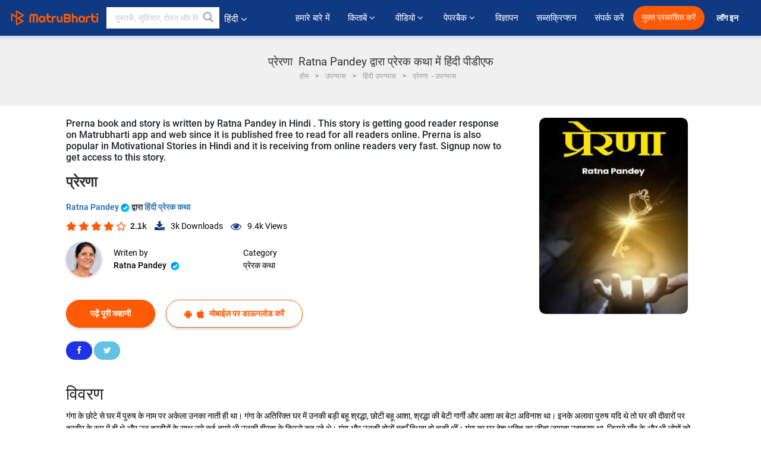

--- FILE ---
content_type: text/html; charset=utf-8
request_url: https://www.google.com/recaptcha/api2/anchor?ar=1&k=6LdW8rcrAAAAAEZUXX8yh4UZDLeW4UN6-85BZ7Ie&co=aHR0cHM6Ly9oaW5kaS5tYXRydWJoYXJ0aS5jb206NDQz&hl=en&v=PoyoqOPhxBO7pBk68S4YbpHZ&size=normal&anchor-ms=20000&execute-ms=30000&cb=7o546yb74sd2
body_size: 49533
content:
<!DOCTYPE HTML><html dir="ltr" lang="en"><head><meta http-equiv="Content-Type" content="text/html; charset=UTF-8">
<meta http-equiv="X-UA-Compatible" content="IE=edge">
<title>reCAPTCHA</title>
<style type="text/css">
/* cyrillic-ext */
@font-face {
  font-family: 'Roboto';
  font-style: normal;
  font-weight: 400;
  font-stretch: 100%;
  src: url(//fonts.gstatic.com/s/roboto/v48/KFO7CnqEu92Fr1ME7kSn66aGLdTylUAMa3GUBHMdazTgWw.woff2) format('woff2');
  unicode-range: U+0460-052F, U+1C80-1C8A, U+20B4, U+2DE0-2DFF, U+A640-A69F, U+FE2E-FE2F;
}
/* cyrillic */
@font-face {
  font-family: 'Roboto';
  font-style: normal;
  font-weight: 400;
  font-stretch: 100%;
  src: url(//fonts.gstatic.com/s/roboto/v48/KFO7CnqEu92Fr1ME7kSn66aGLdTylUAMa3iUBHMdazTgWw.woff2) format('woff2');
  unicode-range: U+0301, U+0400-045F, U+0490-0491, U+04B0-04B1, U+2116;
}
/* greek-ext */
@font-face {
  font-family: 'Roboto';
  font-style: normal;
  font-weight: 400;
  font-stretch: 100%;
  src: url(//fonts.gstatic.com/s/roboto/v48/KFO7CnqEu92Fr1ME7kSn66aGLdTylUAMa3CUBHMdazTgWw.woff2) format('woff2');
  unicode-range: U+1F00-1FFF;
}
/* greek */
@font-face {
  font-family: 'Roboto';
  font-style: normal;
  font-weight: 400;
  font-stretch: 100%;
  src: url(//fonts.gstatic.com/s/roboto/v48/KFO7CnqEu92Fr1ME7kSn66aGLdTylUAMa3-UBHMdazTgWw.woff2) format('woff2');
  unicode-range: U+0370-0377, U+037A-037F, U+0384-038A, U+038C, U+038E-03A1, U+03A3-03FF;
}
/* math */
@font-face {
  font-family: 'Roboto';
  font-style: normal;
  font-weight: 400;
  font-stretch: 100%;
  src: url(//fonts.gstatic.com/s/roboto/v48/KFO7CnqEu92Fr1ME7kSn66aGLdTylUAMawCUBHMdazTgWw.woff2) format('woff2');
  unicode-range: U+0302-0303, U+0305, U+0307-0308, U+0310, U+0312, U+0315, U+031A, U+0326-0327, U+032C, U+032F-0330, U+0332-0333, U+0338, U+033A, U+0346, U+034D, U+0391-03A1, U+03A3-03A9, U+03B1-03C9, U+03D1, U+03D5-03D6, U+03F0-03F1, U+03F4-03F5, U+2016-2017, U+2034-2038, U+203C, U+2040, U+2043, U+2047, U+2050, U+2057, U+205F, U+2070-2071, U+2074-208E, U+2090-209C, U+20D0-20DC, U+20E1, U+20E5-20EF, U+2100-2112, U+2114-2115, U+2117-2121, U+2123-214F, U+2190, U+2192, U+2194-21AE, U+21B0-21E5, U+21F1-21F2, U+21F4-2211, U+2213-2214, U+2216-22FF, U+2308-230B, U+2310, U+2319, U+231C-2321, U+2336-237A, U+237C, U+2395, U+239B-23B7, U+23D0, U+23DC-23E1, U+2474-2475, U+25AF, U+25B3, U+25B7, U+25BD, U+25C1, U+25CA, U+25CC, U+25FB, U+266D-266F, U+27C0-27FF, U+2900-2AFF, U+2B0E-2B11, U+2B30-2B4C, U+2BFE, U+3030, U+FF5B, U+FF5D, U+1D400-1D7FF, U+1EE00-1EEFF;
}
/* symbols */
@font-face {
  font-family: 'Roboto';
  font-style: normal;
  font-weight: 400;
  font-stretch: 100%;
  src: url(//fonts.gstatic.com/s/roboto/v48/KFO7CnqEu92Fr1ME7kSn66aGLdTylUAMaxKUBHMdazTgWw.woff2) format('woff2');
  unicode-range: U+0001-000C, U+000E-001F, U+007F-009F, U+20DD-20E0, U+20E2-20E4, U+2150-218F, U+2190, U+2192, U+2194-2199, U+21AF, U+21E6-21F0, U+21F3, U+2218-2219, U+2299, U+22C4-22C6, U+2300-243F, U+2440-244A, U+2460-24FF, U+25A0-27BF, U+2800-28FF, U+2921-2922, U+2981, U+29BF, U+29EB, U+2B00-2BFF, U+4DC0-4DFF, U+FFF9-FFFB, U+10140-1018E, U+10190-1019C, U+101A0, U+101D0-101FD, U+102E0-102FB, U+10E60-10E7E, U+1D2C0-1D2D3, U+1D2E0-1D37F, U+1F000-1F0FF, U+1F100-1F1AD, U+1F1E6-1F1FF, U+1F30D-1F30F, U+1F315, U+1F31C, U+1F31E, U+1F320-1F32C, U+1F336, U+1F378, U+1F37D, U+1F382, U+1F393-1F39F, U+1F3A7-1F3A8, U+1F3AC-1F3AF, U+1F3C2, U+1F3C4-1F3C6, U+1F3CA-1F3CE, U+1F3D4-1F3E0, U+1F3ED, U+1F3F1-1F3F3, U+1F3F5-1F3F7, U+1F408, U+1F415, U+1F41F, U+1F426, U+1F43F, U+1F441-1F442, U+1F444, U+1F446-1F449, U+1F44C-1F44E, U+1F453, U+1F46A, U+1F47D, U+1F4A3, U+1F4B0, U+1F4B3, U+1F4B9, U+1F4BB, U+1F4BF, U+1F4C8-1F4CB, U+1F4D6, U+1F4DA, U+1F4DF, U+1F4E3-1F4E6, U+1F4EA-1F4ED, U+1F4F7, U+1F4F9-1F4FB, U+1F4FD-1F4FE, U+1F503, U+1F507-1F50B, U+1F50D, U+1F512-1F513, U+1F53E-1F54A, U+1F54F-1F5FA, U+1F610, U+1F650-1F67F, U+1F687, U+1F68D, U+1F691, U+1F694, U+1F698, U+1F6AD, U+1F6B2, U+1F6B9-1F6BA, U+1F6BC, U+1F6C6-1F6CF, U+1F6D3-1F6D7, U+1F6E0-1F6EA, U+1F6F0-1F6F3, U+1F6F7-1F6FC, U+1F700-1F7FF, U+1F800-1F80B, U+1F810-1F847, U+1F850-1F859, U+1F860-1F887, U+1F890-1F8AD, U+1F8B0-1F8BB, U+1F8C0-1F8C1, U+1F900-1F90B, U+1F93B, U+1F946, U+1F984, U+1F996, U+1F9E9, U+1FA00-1FA6F, U+1FA70-1FA7C, U+1FA80-1FA89, U+1FA8F-1FAC6, U+1FACE-1FADC, U+1FADF-1FAE9, U+1FAF0-1FAF8, U+1FB00-1FBFF;
}
/* vietnamese */
@font-face {
  font-family: 'Roboto';
  font-style: normal;
  font-weight: 400;
  font-stretch: 100%;
  src: url(//fonts.gstatic.com/s/roboto/v48/KFO7CnqEu92Fr1ME7kSn66aGLdTylUAMa3OUBHMdazTgWw.woff2) format('woff2');
  unicode-range: U+0102-0103, U+0110-0111, U+0128-0129, U+0168-0169, U+01A0-01A1, U+01AF-01B0, U+0300-0301, U+0303-0304, U+0308-0309, U+0323, U+0329, U+1EA0-1EF9, U+20AB;
}
/* latin-ext */
@font-face {
  font-family: 'Roboto';
  font-style: normal;
  font-weight: 400;
  font-stretch: 100%;
  src: url(//fonts.gstatic.com/s/roboto/v48/KFO7CnqEu92Fr1ME7kSn66aGLdTylUAMa3KUBHMdazTgWw.woff2) format('woff2');
  unicode-range: U+0100-02BA, U+02BD-02C5, U+02C7-02CC, U+02CE-02D7, U+02DD-02FF, U+0304, U+0308, U+0329, U+1D00-1DBF, U+1E00-1E9F, U+1EF2-1EFF, U+2020, U+20A0-20AB, U+20AD-20C0, U+2113, U+2C60-2C7F, U+A720-A7FF;
}
/* latin */
@font-face {
  font-family: 'Roboto';
  font-style: normal;
  font-weight: 400;
  font-stretch: 100%;
  src: url(//fonts.gstatic.com/s/roboto/v48/KFO7CnqEu92Fr1ME7kSn66aGLdTylUAMa3yUBHMdazQ.woff2) format('woff2');
  unicode-range: U+0000-00FF, U+0131, U+0152-0153, U+02BB-02BC, U+02C6, U+02DA, U+02DC, U+0304, U+0308, U+0329, U+2000-206F, U+20AC, U+2122, U+2191, U+2193, U+2212, U+2215, U+FEFF, U+FFFD;
}
/* cyrillic-ext */
@font-face {
  font-family: 'Roboto';
  font-style: normal;
  font-weight: 500;
  font-stretch: 100%;
  src: url(//fonts.gstatic.com/s/roboto/v48/KFO7CnqEu92Fr1ME7kSn66aGLdTylUAMa3GUBHMdazTgWw.woff2) format('woff2');
  unicode-range: U+0460-052F, U+1C80-1C8A, U+20B4, U+2DE0-2DFF, U+A640-A69F, U+FE2E-FE2F;
}
/* cyrillic */
@font-face {
  font-family: 'Roboto';
  font-style: normal;
  font-weight: 500;
  font-stretch: 100%;
  src: url(//fonts.gstatic.com/s/roboto/v48/KFO7CnqEu92Fr1ME7kSn66aGLdTylUAMa3iUBHMdazTgWw.woff2) format('woff2');
  unicode-range: U+0301, U+0400-045F, U+0490-0491, U+04B0-04B1, U+2116;
}
/* greek-ext */
@font-face {
  font-family: 'Roboto';
  font-style: normal;
  font-weight: 500;
  font-stretch: 100%;
  src: url(//fonts.gstatic.com/s/roboto/v48/KFO7CnqEu92Fr1ME7kSn66aGLdTylUAMa3CUBHMdazTgWw.woff2) format('woff2');
  unicode-range: U+1F00-1FFF;
}
/* greek */
@font-face {
  font-family: 'Roboto';
  font-style: normal;
  font-weight: 500;
  font-stretch: 100%;
  src: url(//fonts.gstatic.com/s/roboto/v48/KFO7CnqEu92Fr1ME7kSn66aGLdTylUAMa3-UBHMdazTgWw.woff2) format('woff2');
  unicode-range: U+0370-0377, U+037A-037F, U+0384-038A, U+038C, U+038E-03A1, U+03A3-03FF;
}
/* math */
@font-face {
  font-family: 'Roboto';
  font-style: normal;
  font-weight: 500;
  font-stretch: 100%;
  src: url(//fonts.gstatic.com/s/roboto/v48/KFO7CnqEu92Fr1ME7kSn66aGLdTylUAMawCUBHMdazTgWw.woff2) format('woff2');
  unicode-range: U+0302-0303, U+0305, U+0307-0308, U+0310, U+0312, U+0315, U+031A, U+0326-0327, U+032C, U+032F-0330, U+0332-0333, U+0338, U+033A, U+0346, U+034D, U+0391-03A1, U+03A3-03A9, U+03B1-03C9, U+03D1, U+03D5-03D6, U+03F0-03F1, U+03F4-03F5, U+2016-2017, U+2034-2038, U+203C, U+2040, U+2043, U+2047, U+2050, U+2057, U+205F, U+2070-2071, U+2074-208E, U+2090-209C, U+20D0-20DC, U+20E1, U+20E5-20EF, U+2100-2112, U+2114-2115, U+2117-2121, U+2123-214F, U+2190, U+2192, U+2194-21AE, U+21B0-21E5, U+21F1-21F2, U+21F4-2211, U+2213-2214, U+2216-22FF, U+2308-230B, U+2310, U+2319, U+231C-2321, U+2336-237A, U+237C, U+2395, U+239B-23B7, U+23D0, U+23DC-23E1, U+2474-2475, U+25AF, U+25B3, U+25B7, U+25BD, U+25C1, U+25CA, U+25CC, U+25FB, U+266D-266F, U+27C0-27FF, U+2900-2AFF, U+2B0E-2B11, U+2B30-2B4C, U+2BFE, U+3030, U+FF5B, U+FF5D, U+1D400-1D7FF, U+1EE00-1EEFF;
}
/* symbols */
@font-face {
  font-family: 'Roboto';
  font-style: normal;
  font-weight: 500;
  font-stretch: 100%;
  src: url(//fonts.gstatic.com/s/roboto/v48/KFO7CnqEu92Fr1ME7kSn66aGLdTylUAMaxKUBHMdazTgWw.woff2) format('woff2');
  unicode-range: U+0001-000C, U+000E-001F, U+007F-009F, U+20DD-20E0, U+20E2-20E4, U+2150-218F, U+2190, U+2192, U+2194-2199, U+21AF, U+21E6-21F0, U+21F3, U+2218-2219, U+2299, U+22C4-22C6, U+2300-243F, U+2440-244A, U+2460-24FF, U+25A0-27BF, U+2800-28FF, U+2921-2922, U+2981, U+29BF, U+29EB, U+2B00-2BFF, U+4DC0-4DFF, U+FFF9-FFFB, U+10140-1018E, U+10190-1019C, U+101A0, U+101D0-101FD, U+102E0-102FB, U+10E60-10E7E, U+1D2C0-1D2D3, U+1D2E0-1D37F, U+1F000-1F0FF, U+1F100-1F1AD, U+1F1E6-1F1FF, U+1F30D-1F30F, U+1F315, U+1F31C, U+1F31E, U+1F320-1F32C, U+1F336, U+1F378, U+1F37D, U+1F382, U+1F393-1F39F, U+1F3A7-1F3A8, U+1F3AC-1F3AF, U+1F3C2, U+1F3C4-1F3C6, U+1F3CA-1F3CE, U+1F3D4-1F3E0, U+1F3ED, U+1F3F1-1F3F3, U+1F3F5-1F3F7, U+1F408, U+1F415, U+1F41F, U+1F426, U+1F43F, U+1F441-1F442, U+1F444, U+1F446-1F449, U+1F44C-1F44E, U+1F453, U+1F46A, U+1F47D, U+1F4A3, U+1F4B0, U+1F4B3, U+1F4B9, U+1F4BB, U+1F4BF, U+1F4C8-1F4CB, U+1F4D6, U+1F4DA, U+1F4DF, U+1F4E3-1F4E6, U+1F4EA-1F4ED, U+1F4F7, U+1F4F9-1F4FB, U+1F4FD-1F4FE, U+1F503, U+1F507-1F50B, U+1F50D, U+1F512-1F513, U+1F53E-1F54A, U+1F54F-1F5FA, U+1F610, U+1F650-1F67F, U+1F687, U+1F68D, U+1F691, U+1F694, U+1F698, U+1F6AD, U+1F6B2, U+1F6B9-1F6BA, U+1F6BC, U+1F6C6-1F6CF, U+1F6D3-1F6D7, U+1F6E0-1F6EA, U+1F6F0-1F6F3, U+1F6F7-1F6FC, U+1F700-1F7FF, U+1F800-1F80B, U+1F810-1F847, U+1F850-1F859, U+1F860-1F887, U+1F890-1F8AD, U+1F8B0-1F8BB, U+1F8C0-1F8C1, U+1F900-1F90B, U+1F93B, U+1F946, U+1F984, U+1F996, U+1F9E9, U+1FA00-1FA6F, U+1FA70-1FA7C, U+1FA80-1FA89, U+1FA8F-1FAC6, U+1FACE-1FADC, U+1FADF-1FAE9, U+1FAF0-1FAF8, U+1FB00-1FBFF;
}
/* vietnamese */
@font-face {
  font-family: 'Roboto';
  font-style: normal;
  font-weight: 500;
  font-stretch: 100%;
  src: url(//fonts.gstatic.com/s/roboto/v48/KFO7CnqEu92Fr1ME7kSn66aGLdTylUAMa3OUBHMdazTgWw.woff2) format('woff2');
  unicode-range: U+0102-0103, U+0110-0111, U+0128-0129, U+0168-0169, U+01A0-01A1, U+01AF-01B0, U+0300-0301, U+0303-0304, U+0308-0309, U+0323, U+0329, U+1EA0-1EF9, U+20AB;
}
/* latin-ext */
@font-face {
  font-family: 'Roboto';
  font-style: normal;
  font-weight: 500;
  font-stretch: 100%;
  src: url(//fonts.gstatic.com/s/roboto/v48/KFO7CnqEu92Fr1ME7kSn66aGLdTylUAMa3KUBHMdazTgWw.woff2) format('woff2');
  unicode-range: U+0100-02BA, U+02BD-02C5, U+02C7-02CC, U+02CE-02D7, U+02DD-02FF, U+0304, U+0308, U+0329, U+1D00-1DBF, U+1E00-1E9F, U+1EF2-1EFF, U+2020, U+20A0-20AB, U+20AD-20C0, U+2113, U+2C60-2C7F, U+A720-A7FF;
}
/* latin */
@font-face {
  font-family: 'Roboto';
  font-style: normal;
  font-weight: 500;
  font-stretch: 100%;
  src: url(//fonts.gstatic.com/s/roboto/v48/KFO7CnqEu92Fr1ME7kSn66aGLdTylUAMa3yUBHMdazQ.woff2) format('woff2');
  unicode-range: U+0000-00FF, U+0131, U+0152-0153, U+02BB-02BC, U+02C6, U+02DA, U+02DC, U+0304, U+0308, U+0329, U+2000-206F, U+20AC, U+2122, U+2191, U+2193, U+2212, U+2215, U+FEFF, U+FFFD;
}
/* cyrillic-ext */
@font-face {
  font-family: 'Roboto';
  font-style: normal;
  font-weight: 900;
  font-stretch: 100%;
  src: url(//fonts.gstatic.com/s/roboto/v48/KFO7CnqEu92Fr1ME7kSn66aGLdTylUAMa3GUBHMdazTgWw.woff2) format('woff2');
  unicode-range: U+0460-052F, U+1C80-1C8A, U+20B4, U+2DE0-2DFF, U+A640-A69F, U+FE2E-FE2F;
}
/* cyrillic */
@font-face {
  font-family: 'Roboto';
  font-style: normal;
  font-weight: 900;
  font-stretch: 100%;
  src: url(//fonts.gstatic.com/s/roboto/v48/KFO7CnqEu92Fr1ME7kSn66aGLdTylUAMa3iUBHMdazTgWw.woff2) format('woff2');
  unicode-range: U+0301, U+0400-045F, U+0490-0491, U+04B0-04B1, U+2116;
}
/* greek-ext */
@font-face {
  font-family: 'Roboto';
  font-style: normal;
  font-weight: 900;
  font-stretch: 100%;
  src: url(//fonts.gstatic.com/s/roboto/v48/KFO7CnqEu92Fr1ME7kSn66aGLdTylUAMa3CUBHMdazTgWw.woff2) format('woff2');
  unicode-range: U+1F00-1FFF;
}
/* greek */
@font-face {
  font-family: 'Roboto';
  font-style: normal;
  font-weight: 900;
  font-stretch: 100%;
  src: url(//fonts.gstatic.com/s/roboto/v48/KFO7CnqEu92Fr1ME7kSn66aGLdTylUAMa3-UBHMdazTgWw.woff2) format('woff2');
  unicode-range: U+0370-0377, U+037A-037F, U+0384-038A, U+038C, U+038E-03A1, U+03A3-03FF;
}
/* math */
@font-face {
  font-family: 'Roboto';
  font-style: normal;
  font-weight: 900;
  font-stretch: 100%;
  src: url(//fonts.gstatic.com/s/roboto/v48/KFO7CnqEu92Fr1ME7kSn66aGLdTylUAMawCUBHMdazTgWw.woff2) format('woff2');
  unicode-range: U+0302-0303, U+0305, U+0307-0308, U+0310, U+0312, U+0315, U+031A, U+0326-0327, U+032C, U+032F-0330, U+0332-0333, U+0338, U+033A, U+0346, U+034D, U+0391-03A1, U+03A3-03A9, U+03B1-03C9, U+03D1, U+03D5-03D6, U+03F0-03F1, U+03F4-03F5, U+2016-2017, U+2034-2038, U+203C, U+2040, U+2043, U+2047, U+2050, U+2057, U+205F, U+2070-2071, U+2074-208E, U+2090-209C, U+20D0-20DC, U+20E1, U+20E5-20EF, U+2100-2112, U+2114-2115, U+2117-2121, U+2123-214F, U+2190, U+2192, U+2194-21AE, U+21B0-21E5, U+21F1-21F2, U+21F4-2211, U+2213-2214, U+2216-22FF, U+2308-230B, U+2310, U+2319, U+231C-2321, U+2336-237A, U+237C, U+2395, U+239B-23B7, U+23D0, U+23DC-23E1, U+2474-2475, U+25AF, U+25B3, U+25B7, U+25BD, U+25C1, U+25CA, U+25CC, U+25FB, U+266D-266F, U+27C0-27FF, U+2900-2AFF, U+2B0E-2B11, U+2B30-2B4C, U+2BFE, U+3030, U+FF5B, U+FF5D, U+1D400-1D7FF, U+1EE00-1EEFF;
}
/* symbols */
@font-face {
  font-family: 'Roboto';
  font-style: normal;
  font-weight: 900;
  font-stretch: 100%;
  src: url(//fonts.gstatic.com/s/roboto/v48/KFO7CnqEu92Fr1ME7kSn66aGLdTylUAMaxKUBHMdazTgWw.woff2) format('woff2');
  unicode-range: U+0001-000C, U+000E-001F, U+007F-009F, U+20DD-20E0, U+20E2-20E4, U+2150-218F, U+2190, U+2192, U+2194-2199, U+21AF, U+21E6-21F0, U+21F3, U+2218-2219, U+2299, U+22C4-22C6, U+2300-243F, U+2440-244A, U+2460-24FF, U+25A0-27BF, U+2800-28FF, U+2921-2922, U+2981, U+29BF, U+29EB, U+2B00-2BFF, U+4DC0-4DFF, U+FFF9-FFFB, U+10140-1018E, U+10190-1019C, U+101A0, U+101D0-101FD, U+102E0-102FB, U+10E60-10E7E, U+1D2C0-1D2D3, U+1D2E0-1D37F, U+1F000-1F0FF, U+1F100-1F1AD, U+1F1E6-1F1FF, U+1F30D-1F30F, U+1F315, U+1F31C, U+1F31E, U+1F320-1F32C, U+1F336, U+1F378, U+1F37D, U+1F382, U+1F393-1F39F, U+1F3A7-1F3A8, U+1F3AC-1F3AF, U+1F3C2, U+1F3C4-1F3C6, U+1F3CA-1F3CE, U+1F3D4-1F3E0, U+1F3ED, U+1F3F1-1F3F3, U+1F3F5-1F3F7, U+1F408, U+1F415, U+1F41F, U+1F426, U+1F43F, U+1F441-1F442, U+1F444, U+1F446-1F449, U+1F44C-1F44E, U+1F453, U+1F46A, U+1F47D, U+1F4A3, U+1F4B0, U+1F4B3, U+1F4B9, U+1F4BB, U+1F4BF, U+1F4C8-1F4CB, U+1F4D6, U+1F4DA, U+1F4DF, U+1F4E3-1F4E6, U+1F4EA-1F4ED, U+1F4F7, U+1F4F9-1F4FB, U+1F4FD-1F4FE, U+1F503, U+1F507-1F50B, U+1F50D, U+1F512-1F513, U+1F53E-1F54A, U+1F54F-1F5FA, U+1F610, U+1F650-1F67F, U+1F687, U+1F68D, U+1F691, U+1F694, U+1F698, U+1F6AD, U+1F6B2, U+1F6B9-1F6BA, U+1F6BC, U+1F6C6-1F6CF, U+1F6D3-1F6D7, U+1F6E0-1F6EA, U+1F6F0-1F6F3, U+1F6F7-1F6FC, U+1F700-1F7FF, U+1F800-1F80B, U+1F810-1F847, U+1F850-1F859, U+1F860-1F887, U+1F890-1F8AD, U+1F8B0-1F8BB, U+1F8C0-1F8C1, U+1F900-1F90B, U+1F93B, U+1F946, U+1F984, U+1F996, U+1F9E9, U+1FA00-1FA6F, U+1FA70-1FA7C, U+1FA80-1FA89, U+1FA8F-1FAC6, U+1FACE-1FADC, U+1FADF-1FAE9, U+1FAF0-1FAF8, U+1FB00-1FBFF;
}
/* vietnamese */
@font-face {
  font-family: 'Roboto';
  font-style: normal;
  font-weight: 900;
  font-stretch: 100%;
  src: url(//fonts.gstatic.com/s/roboto/v48/KFO7CnqEu92Fr1ME7kSn66aGLdTylUAMa3OUBHMdazTgWw.woff2) format('woff2');
  unicode-range: U+0102-0103, U+0110-0111, U+0128-0129, U+0168-0169, U+01A0-01A1, U+01AF-01B0, U+0300-0301, U+0303-0304, U+0308-0309, U+0323, U+0329, U+1EA0-1EF9, U+20AB;
}
/* latin-ext */
@font-face {
  font-family: 'Roboto';
  font-style: normal;
  font-weight: 900;
  font-stretch: 100%;
  src: url(//fonts.gstatic.com/s/roboto/v48/KFO7CnqEu92Fr1ME7kSn66aGLdTylUAMa3KUBHMdazTgWw.woff2) format('woff2');
  unicode-range: U+0100-02BA, U+02BD-02C5, U+02C7-02CC, U+02CE-02D7, U+02DD-02FF, U+0304, U+0308, U+0329, U+1D00-1DBF, U+1E00-1E9F, U+1EF2-1EFF, U+2020, U+20A0-20AB, U+20AD-20C0, U+2113, U+2C60-2C7F, U+A720-A7FF;
}
/* latin */
@font-face {
  font-family: 'Roboto';
  font-style: normal;
  font-weight: 900;
  font-stretch: 100%;
  src: url(//fonts.gstatic.com/s/roboto/v48/KFO7CnqEu92Fr1ME7kSn66aGLdTylUAMa3yUBHMdazQ.woff2) format('woff2');
  unicode-range: U+0000-00FF, U+0131, U+0152-0153, U+02BB-02BC, U+02C6, U+02DA, U+02DC, U+0304, U+0308, U+0329, U+2000-206F, U+20AC, U+2122, U+2191, U+2193, U+2212, U+2215, U+FEFF, U+FFFD;
}

</style>
<link rel="stylesheet" type="text/css" href="https://www.gstatic.com/recaptcha/releases/PoyoqOPhxBO7pBk68S4YbpHZ/styles__ltr.css">
<script nonce="N27bCAHQh0WVjcZAizmSIg" type="text/javascript">window['__recaptcha_api'] = 'https://www.google.com/recaptcha/api2/';</script>
<script type="text/javascript" src="https://www.gstatic.com/recaptcha/releases/PoyoqOPhxBO7pBk68S4YbpHZ/recaptcha__en.js" nonce="N27bCAHQh0WVjcZAizmSIg">
      
    </script></head>
<body><div id="rc-anchor-alert" class="rc-anchor-alert"></div>
<input type="hidden" id="recaptcha-token" value="[base64]">
<script type="text/javascript" nonce="N27bCAHQh0WVjcZAizmSIg">
      recaptcha.anchor.Main.init("[\x22ainput\x22,[\x22bgdata\x22,\x22\x22,\[base64]/[base64]/[base64]/[base64]/[base64]/[base64]/KGcoTywyNTMsTy5PKSxVRyhPLEMpKTpnKE8sMjUzLEMpLE8pKSxsKSksTykpfSxieT1mdW5jdGlvbihDLE8sdSxsKXtmb3IobD0odT1SKEMpLDApO08+MDtPLS0pbD1sPDw4fFooQyk7ZyhDLHUsbCl9LFVHPWZ1bmN0aW9uKEMsTyl7Qy5pLmxlbmd0aD4xMDQ/[base64]/[base64]/[base64]/[base64]/[base64]/[base64]/[base64]\\u003d\x22,\[base64]\\u003d\\u003d\x22,\x22w4hYwpIiw6ErwrDDiBDDqifDjMONwqrCpWoewpTDuMOwNkR/woXDg17ClyfDvV/[base64]/DuzDCmivDgkBCYlpYAMK4YAHCswLDuFLDh8OVJsONMMO9wogSS17DhcOAw5jDqcKlBcKrwrZrw4jDg0jCmShCOE1uwqjDosOlw5nCmsKLwowow4dgNsKXBlfCh8K0w7o6wqTCq3bCiWEWw5PDklh/ZsKww4nCv19DwqMBIMKjw7RtPCNSUgdOasK6fXEAVsOpwpAzdGttw6RuwrLDsMKvVsOqw4DDkRnDhsKVNcKjwrEbV8KNw55LwpolZcOJbMOjUW/CmFLDilXCqMKVeMOcwphIZMK6w5U0U8OvC8O5XSrDrMOSHzDCvD/[base64]/[base64]/CtMKqw7LCrsO7wqEBMgRIIMOhN8OiwoxDbwNwwpVnw7PDo8OEw44+wqXDghduwrHCmVsbw4LDucOXCUbDu8OuwpJBw5XDoTzCqFDDicKVw75jwo3CgnvDucOsw5gtQcOQW3nDisKLw5FnC8KCNsKYwrpaw6AqGsOewoZVw7UeAi/ChCQdwplPZzXCtDtrNjvCqgjCkHMZwpELw7TDnVlMYMO3RMKxERnCosOnwqXCqVZxwoTDlcO0DMOKK8KedmIEwrXDt8KbI8Knw6ccwrcjwrHDgj3CuEEcSEE8ccO6w6McC8ODw6zChMKOw5MkRRpZwqPDtwrCssKmTmtkGUPCtzTDkw4ZcUx4w4DDuXVQdcKMWMK/GQvCk8Ocw4vDmwnDuMOgVBHDr8KKwphJw484YD1/eBDDrMOePcOkW19OHsOZw61hwoHDuCPDqnERwpbClMO1BsOlP3bDvh82w41xwrTCnsK3am/Cj0BTFsO1wr/DssO0bcOJwrfCgFHDh0s+ecKxR3peXMKWXMKUwrM8w7sxwoPCrMKMw5TCoVxiw6jCp1RMZMOAw7w9JcKaE3goaMKRw5bDo8O7w5DDonjDgMKOwqjCvVHDk2XDmCnCgMKfCnPDiQrCiyfDuhVLwqJ1wqRwwqPCiTMvwqnCiU1nw4PCqj/[base64]/CnD5Aw6nDgRHDpcKpIMKLKsKqF8Oaw5gKwo/Cq8OCesOmwrnChMO/Yk0BwrAewo/[base64]/wpjDrcOGbMKSw4vDsGfCmMKPwrJowqxxFsKEw4TDncKYw7VCw7PCoMK6wqvDvFTDpwLCtzfDn8Kyw5bDkADCisO3wp/DoMKiJ0Qow4d3w7xNTcO6bkjDocK8fA3DhsOxLCrCuyjDusKJKsOPSnwhwr7CmkoQw7YowoIywqDCnhfDsMKxPMKww4E/[base64]/ClcKxwpsqfsOecMKLwpQrAsKFZMOdwpfDjzE9wrM9EhvDs8KAQ8OXOsOewoJyw5fCksORCTNRf8K1DcOLVMKfBDZWCMKtw7bCsRnDosOywpVWNcKHF3UYSsOkwr7CssOpVsO8w7UTJ8Oow5EeUFPDkmrDusKkwpIrbMKrw7NvLAFdwocODcOeRsO7w6oUP8K1MywJwo/CiMKuwoFew6PDqsKfAE/CnW7CkmcVFsKXw6kywqPCulA/[base64]/DvDsSwojDpMKnw6jDj8Kqw4JGw7TCmcOKwqRNDgJpOks7SjnCoyFSDWsfZHQ0wrAvw6obcMOFw68MPyDDkMO1M8KVwrcTw681w4fCmsOqQDMTc2jDvEBFwqLDrSNewoDCgMOuE8K2IkvDnsOsSmfDtlAQd2TDssK7wqxoOMODwosRw5NAwrBrwp/DhsKMeMOnw6MEw70iYcOrI8KZw7fDoMKpCE1Vw5HCny86fhF8TMK+TR52wrXDh3nCnhw9UcKMecKMYzrCmRTDmsOYw4nDnMOMw6A9AlbClBhbwp1qTzIEOsKXem1FJHjDiztGR29SQWJJQFQOPTjCqEEPXMOww6hIwq7DpMOBBsOmwqc/w6Z7KSbCrcOcwpsfLQHCpANQwrvDr8K5IcO9wqZWV8KpwrnDvMOqw73DpRjCuMOYw5wXTArDnsORRMK+AsKuTRVQfj9rBijChsOHw6rDoj7DusKowrVHQ8Onwo1kH8KuFMOoHMOnPHDDnTDDsMKcC2/DmMKDT0o1esKkKTBndcO4AwvDs8Kxwo02w6vCkMK5wpkWwrNmwq3CuX7DkUjCmcKBesKCUxHClMK8KUHCusKfMcOHw44dw6RkT0Iww4gBaCrCr8K/wonDo2RhwoJdaMKeH8KBN8KSwrM5CHRRw6DDkcKqIcKZw7rCs8OzPlYUQ8Kxw7nDi8K7wqvCgsOiO1zCjMObw5/ClkPDnQ/Dqwk9fyLDgsOCwqQBA8O/w5plN8KJZsOJw7QfYE7CgQjCtnnDjW7Ds8OwWA/Cgwd2w5HDlzzCusOvK1tvw7TCnMOJw4wmwrZ2JDBXfhpXDMK6w7pcw5Uyw6zDmw1Fw7NDw5tJwp01wq/Cp8K6AcOjBnICKMKTwoQVHsOJw63Dl8Kuw7BwCMO4w5tcLnBYcMKkSHnCqsO3woxGw5pWw7LDrsO2JsKqcl3DgcONwrMiEsOEfzsfOsK8WUksClNdWMK/[base64]/DscKJFh7CoEpvw4rDnMOmwrBaLHLDsMO1GsKPOsOPwptrBQjCmsKsbUHDq8KqGl13TMOqw5DCqRXClMKLw4jCpyLCkjg9w5bDhMK+esKZw7DChsKZw7nCp2/ClxNUBcORSm/CjkzCinY9KMOECzkiwqhvGDVGPMO6worCvsOmcMK6w4nCoWsawq8qw7PCoz/DiMOuwplHwqLDozTDrRbDhUduJMOZIF/DjCvDkCrDrsOFw6g0w4HCmcOjHBjDhCpvw5dEcsK7HVfDpCl5YGrDm8O3YF5Dw6NCw5Z9wpEjwqBGbcKMAsOiw4A9woR5AMK/WsKGwpUJw6bCpHZxw5NCwqPDksK7w7jDjwpkw4rCh8OwLMKYwqHChcOSw6ZrUhJrCcOkTcO6IBINwo8eLcOBwofDijluKQLDgMKmwoA/[base64]/DgQ/Dkm3CrcK2JUXDuy/DiC4cw5PDmS80wrUJw5zDnk/DpXxldGnDu2VVwqTCmX3CpMOjKHvDjTsbwrBaM2/[base64]/BsK4f1QGLBbCg8Omw6jDlTdlQRV0IsOnITI3wp/DvCfDvMOywoDDssOrw5LDgwXCjSMpw7jCqTrDkUspw7bCqsOZYsK1woHCisOuwoUfw5ZBwo7Cjxo7w5FawpRIJMORw6HDicK5D8OtwrLCiQ/[base64]/DjwVDw4lxBcOPwpnDmiPDo8KsAy/Ci8KQw6zDi8KsOcKMw63CtsOrwq7CtE7CjT8wwp3Cg8KLwrADw59rw6zCi8Kkwqc8acKNEsKnX8KwwpbDhUMUGUYNw7jDvy0MwqTDr8Orw5ZKb8Ogw690wpLChsKywqQRwoIJPl9/OMKVwrRZw7p+UwrDpcKJPCofw7QLOEvClcODwox6fsKDwqrDsWUkwrZBw43CiVHDlkp7wobDrR4wHmpEL11GV8KvwoQswoZsRMOWw709wph/chnCrMKDw5lHw4V9DMOvw6DChD0Sw6bDp1/Dhmd/PXdxw4IFWsKvJMKAw4Elw5MNMMO7w5zCg2LCii/ChcKvw6XCt8OMWD/DoBLCgwl0wo4mw4hMFA8vw7HDnsOeFm1KVMOfw4ZJbmMowpJ6HxfCiQVcXsO3w5QkwpldesK/csKIDRU/w4XDgA1LE1QifsOFwr9CQcK6w77Cg3Qvwo/Ck8OBw7htw5VFwrrDl8KywovCk8KaS0LDncONw5Vywr5Yw7ZOwq4mP8KEasOiw4Qhw4EaIT7CgWHCq8K+c8OjcTMqwq8aTsKhSw3ChhUKSsOJKMKlScKlP8Ozw47DksO/w6vCqMKGJ8OKN8Okw7zCqEACwpHCgATDpcK2EFPCpEdYLsO6dsKbwqvCo3ZRVsK+KcKGwqlPbsKjdDQnABLCjSBRwrrDvMKgw7ZkwosRIkNyBzvCu1HDucKkw5UtWGwDwo/DpRHDt1FOdy5bc8O2w45BDA4qFcOAw7TDscOCVcK/w7dHHlwnKsOzw6EtG8K/w67CksO3IsO0CAxSwrHDhWnDo8K4OQDDsMKaXVU/wrnDp1XDmBrCsEMUw4BIwrorwrJ9w6XDoFnCtwfDhFNEw7scwrs5wovDqsOIwozCu8OUQ3XDo8O7Hmoew6BIwqg7woNVwq8pbnN9w63DjsOBw7/CucKfwp1vWhhpw4p/d1fDusOewo/[base64]/ScO8JsO2wrPDljfDnSIYwqfDqFRCw4JCE8K4woEbKMKJbcKBIXlswoBOasOPXsKHO8KXW8K3fcKNQitnwpcIwrjDmMOCwrXCr8OpKcOqb8KqacKIwpvCn14rD8OwYcKgBcKXw5EQw6bDjiTCngdhwo5rTnHDm0EKW0/CiMKHw7QBw5EvD8OmcsK2w43CtsKbN0HCmsOWZ8O/RC83C8OPNjl8BcOvw5EBw53DtDnDmR7DjzhtMgA3ZcKUwpbCtMKRSmbDl8KuFcOyEcOzwoLDmAUocnBZwpHDn8OvwpRMw6zDixTCvRXDoUQcwq3CrVjDlwbCnkQ0w5QYD2dGwqTDnG7DvsO2w7LCqwbDsMOmNsKwNMKkw4Usb0Eyw7Qyw649Uk/Di3bClAzDoR7CsTLCgsKyJMOaw7cGwpPDtmbDsMK7wq9dwrDDrsOOKFxONsOrGsKswr8/woI/[base64]/DpVNqHjVKw4nClsOJDzM5wqLDlcK0w4LCucOqGCvDscK3FkjCrBbDpV/DksOKw4PCqSFawrc8aj99NcK/O0vDo1R7X0fDpMKwwrvDisKgXxXDicOVw6QvOsK9w5bDisOlw6nChcKcWMOdwr9cw4MDwpvCp8O1wqXDnMKSw7DDjMKewpHCjF5ZDB7DksOgSMKrPxNpwoogwrzCvMKSw5rDqwvCh8KRwqHDoQF0B2YjCWLCt3TDqsO4wpw/w5cPEsOOwpLCp8KOwph/wr9jwp0CwqhCw7tGMsO/GsO7LMOQVMODw6g0EMORX8Obwr/[base64]/DscOfw7/DggMpw5TCnnrCgsOlZHQBwoBTCcOmw5dfMsOAaMKtUsKBwrbCosKnwrZTB8KPw7A8UxrClnw7OnTCoD5DesKnMMOKJzMTw7FXwpfDjMKAWcO7w7DDr8OJRsODWsOeYcOqwpvDuGvDvBg9WDN5wpXClcKTc8Kiw47Cq8KvJ0w9Z0FtFMObVRLDtsO/MiTCv24vCsKowq7Cu8OQw6QWJsK/N8K4w5ZMw5QZOHfChsOYwo3Dn8KQYm0Iw6QxwoPCq8K0R8O5MMK0V8OYNMKFHCUswp0ZBksbEm3CsQZ+wo/[base64]/w45nw7Anw7vDvyfCpArChsOIwpzDuBQSScKdwo7CjRAtdMOuw4PDr8KVw5XDkWXCv0tRWMO5LsO3O8KTw6nDlsKDARxLwrvCkMK/[base64]/w5DDt8O6w7fCixXDvH9CacKkw7gyMwHCocKVIcKYZcOoXhkoKWLClcO5WDw2QMObSMOJwpl7MmPDinw9ECZQwoJFwqYTZ8KiY8Ouw5nDqmXCpANvUFjDjRDDgcOhKMKdbxYdw6EqURrDglZKwq8Yw5/DhcKOM3TCn0fDqcK/aMKjMcOYw6pnBMOmBcO2Km/Cvy4GHMOuwonDjiQww5PCpcOnV8K3U8OdOn9Awokjw4hbw7IvJQA+fXDCnSvCr8OqEw42w5zCqMKzwo/[base64]/w6zDmQ7Cm8KPJiRbbXfCjcO7wpl/JSoew7rDmBp4GsKlw48vHcKaXnrCoW/Dk2bDn0QnCCnDg8OVwrBXO8KmMz7DpcKSIGtMwrbDmcKBwqPDqH/DhGh0w6cuU8KfKsOXax8pwprDqSnDiMOHJEDDiXZrwoXDn8KjwpMEI8K/bwfDk8KnXmXCsWlZb8OhOcK/wovDmcKbZsK9HMOPK1huwqXDkMK2wozDs8OEBwPDusOew7x2OsKzw5bDm8Kww7x0OQ7CgMK6NxIjcSzDg8Onw7bCp8K0BG4RdcKaH8O9w4AJwpMnI2bDscOiw6YtwrbCtTrDkV3CrsOSR8KOZkAmGMOkw519wqLDmG3DjcOrJMKAajnDi8O/ZsK+w497bHQfURhOf8KQd2zCtsKUTsOzw6DCqcOaSMOBwqVswqbCm8Oaw41+w7d2JcOXN3FwwrB7H8Oiw6Bow58hw6nChcOfwpzCkgLDh8KkV8KVb25zX2pLaMO3XMOtw6hRw63Di8Kowr7DpsKow47CsWRMUxQ/RSRHdwtaw7/[base64]/wr9+QjDDq2/CoXMgwo84WsObaMOcwoROQWckSsO3wplwFMKxai7DhiTDpwA1ASsmY8K0wr8jYsKwwrt6wplAw5PCk3kvwqhqXjvDr8OhY8ORAV7DrBBLNhbDtHDCn8K8UcOMbjohY07DkcK/wqDDlCfCphgwwp3Cvi/ClMKiw6nDtcODDcOyw5nDtcKaTFEsP8OuwoHDiU90wqjDulPCvMKXEnLDk09la2kVw7/ClVbDk8KywobDrT1Uw4sMwohuwqE4L2PDjlbCnMOPw4XDjsOyZcKGcjs7fG/CmcKYBz/CvAkrwrzDs1VUw7ZtOUFnQxtUwpXCjMKxC1cNwqzCikBkw5EgwpDCiMOVRhzDjsK8wr/[base64]/CgMOADcOiUsOpNgXCh8OeRcOmdzcjw6QxwrTCiMKnMMOBIsOjwrfCizzCo3Ndw6XDgDLCpTp4wrrClRE2w5R/ckcfw5Mvw6sKAGzDvTnDqcK7w6DCnEPCq8OgH8K1BUBBD8KWF8OywpPDh1jCn8O5FsKqDzzCpcO/wqXDgcK3KjHCv8OmdMKxwoNMwrTDlcOiwp3Ch8OkSy7CnnfCk8Kmw5U1wrXDqMKnYDMFUEJIwrXCgEtONA3DnFt0wrfDtMK9w7dFAMOdw5h9wp9cwp4fdi/CkcKMwp10d8KuwpYBXsK4wqRiw4nCkj5BZsKPwrfCoMKOw7xEwrzCvD3DmFhaLDgSdnDDi8KDw6Z4Wn05w7XDrcKWw7PCqG7ChsO4fn4Qwq/DkEMSBsKUwpnDv8OeacOSW8OFwprDl2dDE1vDoDTDicKCwpvDuVvCnMOPAyfCsMK4w4sCc3nCi0/Djz7DuWzChxYxwqvDtU9BchcGT8KXbjAFCQTDlMORWkImHcOxFsOrw7gyw5JjC8KOXmFpwq/[base64]/CrltZUsOTNjk6UAHCqMOjVkDDmMKPw67Dug5HfELDlMKZw6BVecKVw4Mfwp8OecO1YRd4bcKcw6s2SVBkw646dcK2w7Yzw5Y/UMOpeA/[base64]/[base64]/w5LCpMO/wrwVwrTCi8O+wpPCucOBIn7CsUHCoC3Dv8KSw4IbYMKhYsKGwoR3Y0zChXPCq1kWwr5XNzjChMOgw6jDpglpKH5EwrZrwoN2wptOKjvCuGzDq0FjwqBwwroDw7dOwo/CtEPDnMKrw6PDvsKrdSU/w5DDgxfDrsKBwqfDrzPChkkOeUJXw5fDnQ3DqCJ4DsOuYcObwrUtKMOhwpXCtsK/GMOuKnJcNBsMZsKvQ8Kuw7JUG0LDqsO0wo1oLx8Ew5wGVBPCqEPDi3Qnw6XDoMKfVgHDlDtrf8KxJMO3w7/DhRF9w68Uw43CgTFoEsOGwqPCqsO5wqjCvcKcwp9+HMKxwqk9woHCkAA8f2Y6LMKiwo3Dr8KMwqvCn8OKZSo8JAkUI8K1wq5mw558wp3DuMOUw7jCqnl3w4dbwr3DisODw4DCq8K8Ig8Rw5EXCTQFwr/DkUNqw4B0wrvCgsOuwpsNHSouM8ORwrJgwrIZFChzWcOyw4g7WWEgWR7Cu1bDrTBYw5jCjF3CuMOcCTk3QMK8wrnChnzChSR5OhrDnMKxwos8wqMJPcKgw6bCi8KewpbCvcKbwqrCu8KEfcOvwq/[base64]/DhWAVJ03Dg2gaXsO9S8OibnMGKWbDukM9bwbCjD07w4dxwpLCocOvasOzwq3CpMOewpbCjyZxNMKIa2jCrAYLw5nChcKja34HRcKMwrkhw4wZCi/DpcK1esKLcmrCgWrDv8Kdw5NpNmwmXmNvw5lawr19wp/DmsObw6bClAfCqiRSTMKjwpgkMSvCncOFwo5qBChdwqIgUMK8biTCnigSw53DnCPCvms7VSsjSCXDpicjwpHDqsOPGR9YGsOFwr5pXMK1wrfDjkYrSV8YdsKQXMKKwr3Dq8OxwqY0w7XDujjDrsK2wpUDw5Etw44DczPDvX4mwprCtn/DpMOVd8Kqwrpkwo7DusKsO8OYYsKnw5xpUFjDoUBRP8OpYMOJE8O6w6sKHDDChcO+asOuw5/CpsKGwr8VCTd2w6/CtMKJA8OvwqslOkDDnFvDm8OQcMOwAzwzw5bDv8KOw4suWMOTwr5GMcKvw6NCP8K6w6V7VMObS2Uwwr9qwprChsKSwq7CscKYd8KIwq3CrVBnw7vCpTDCm8KVZsKtDcOLwpMHIsOiBsKGw5EvT8Okw5zCpsO5Q2o8wqwjXsOjwqR8w7lLwp/[base64]/DgsOAwqJNw6jDgmHDkjrCg8OULH/[base64]/CnGh0WMKkT8OQwr92acOpPEcjIMKtOMOHw4HCgTJSCBgrw5nDrcOgX1DCo8OXw7XDsBfDoHLDjybDqw88wpvDqMKMw5HDqHQcDmoMwrcyTcOUwqAHwrPDvWzDuA3DvnBMWjnCs8O1w6fDucOJdizDnmDCsyvDpX/Cg8K3HcK5KMOww5VXG8KuwpN2Y8KCwrg3dMOqw44zSXV7V3vCt8O8MRPCpCXDj0bDoRrCumhsMsKQPyZOwp/DhcK1wpJrw7NpTcO3ZSjCpCjCusKRwqtPfwbCj8OLwr4Tf8OZwrDDqcK8S8OyworCnFc4wpTDkFxYIsO6w4jCksOcPsKZCsO8w45EVcK9w5lRVsOewr/DlxXCksKGN3LCiMKreMOYDMOcw4zDnsOkbgTDi8OnwoTCjsO+TcOhwrDDncOjwopvwqwVHg43w4ZFe2oxUinDtn/DhMKpQ8Kdf8O6w5YUHcOXF8KRw5gOwpXCksK6wqjDmQzDr8Otd8Kqfm9xRwfCr8OSQcKXw4HDh8KNw5V+w5bDt00JKGjDhi4QWgdSHm5Cw6glNMOdwrFCHR7Dij3DhcOGwp99w6dsfMKrJlPDoSsxcMO0WCdfwoTCi8OBQcKsdUNew41CAF7CicOtXl/ChHAcw6jClcK8w6s+woDDr8KZTsOhZVDDoTTCjcOKw7PCkWMSwp/DtcO/[base64]/DtMOZDB/DosKYwp/CpsOmw7HDqE0wXnY9w4RZwq7Dj8KawoUXSsOxwo7DmQdUwoDCl0PDizrDncK+w6ovwrUFYGpwwqNIGsKXw4NyYWTCjhjCp25+w4hPwpNWLUrDpRjDh8KQwpB/I8OxwpnCgcONcAsCw4FFThM7w5YSIcKpw799wpk+wrErTMK2AcKGwoVLUxVIDFLCjDJpLGnCqMKdDsK3YMO4CMKfJkI/w6omXCfDqHPCicOjwpDDiMOvwrBQYWTDsMOhCFHDkRMbIHdXJMKpAsKaOsKfwo3CrCTDvsOkw57DmmI/CmB2w6PDqMOWCsOEesKhw7QHwojCkcKnUcKXwp0bwqPDrBQCHAZhw6vDq1UmM8Odwr88wpbDjMKjTy9jecKOACvCuV/CrMOuCMOZBxnCu8OKwrnDiADCkMOhZgB5w5R4Xz/CtXwEwp5UPsKZwoRAEMO9URHDjXtIwosPw4bDp2xcwq5Re8OHdXHClinCtVQPNhFJwoNEw4PCjGV1w5lzwroiBiPCtsOxQcO9wrfCoBQ1XABwTgLDocOLw5bDk8Kxw4JvSMOnR251wqnDrA5fw4bDs8KjIS/[base64]/[base64]/Co8Kkw7LDqRDChjrCq8K5wrPCpMKhw7/CqSbDgMK7GsKBaCXDmMO1wq3CrMOEw7/Ch8OTwqAHdMK3wq1SZTMCw7oHwqMFFMKEwovCrU/DiMKjw4/CkcOXHG5JwoMGwoLCucKqwr8RTsK4WXDDkMO/wrDChMOywpPChQnChwDCoMO8wp3Ct8Oqwo0lw7YdAMOSw4Q/woh0HsKFw6AQW8OIwp9HbMKuw7Fgw6Zxw7fCuSzDjznClUDCtsOnC8K6w4pzwrHDsMOJOMOCBCUGBcKtWSl2bMO9FcKeTsO0EsOdwp/[base64]/wpdybnDClcKUfgVnw6vDmcK5w6V5w7nCthl2w5s2wrc3WUXDgVsKw67DsMKsOsO/w5dTCQpvPzjDncK2OGzCgcOfM1dbwrrCjX5lw4vDgcORbsOUw5HCo8OCUmAxCcOpwrkFXMOLdGoCF8OAwrzCo8Kaw6vDqcKIF8KbwpYGL8K/wrfCsj/Dq8O0Tk/DnR4zwo5SwpnCuMOCwox2QWXDnsKdJjl2GlJtwoDDq3FGw7PClsKqdMOrFHRIw64ZPcOvwqrCn8OgwqDDusOsb2wmDRJheEkYwrbCq0BSQsKPwpgbwoFJAsKhKMKvEsKpw7bDncKOCcOXw4PDosKLw6ELwpUYw6stVMKfaidFwpTDpcOkwojCmcOowqvDum3Co0/DgsOpwq5awojCv8KdUcKCwqQhVMKMw6bChEALIsKnw7kOw6kjw4TDjsKbwoQ9DMKlCMOlwprDtT/DiUzDt2MjTS0dRELCtMKNQ8O/[base64]/DsMONwos/S0HClMKTwr/Cmz4Zw5/DqcOkUFHDssOAVQLCt8OQajvCs1MuwpnCsybDtGhYw7l8S8KkMGN6wpjCisKXw4HDt8KIwrfDlmBQEcKZw5HCrMK/Mkp0w4DDmWBDw5/DqUtKw6nDh8O4DzLDqWLDkMKMJkdrw7jCnsOsw6Fzwq7CksOIwqJzw7TClMKBFlJeXzNQJsO6wq/[base64]/ZnRya0LDuMOjasOVF8KgGsKWwow6IUJdYmnCgwnCsFdcw53DqX9iJcKQwoDDk8KKwrIww5gtwq7DrsKbwp3Cl8KUbMOPw7/DnMOEwpACSTjDlMKGw7TCu8KMDF/Dn8OlwrfDpsOWPT7Dqz0IwolZYcKkwpvDmn9Nw49+AcK+bnoqHXxnwoTDqmMsC8OBa8KeJU0DU2NNBcOIw6jCmcOmWsKgHAFYKX7CpCQ2cjjCosKZw4vCjXDDqlnDksO4wr/CtwTDjxzDscOzO8OpY8KiwrDDtMO/N8KOP8Ouw6bCnTTDnBnCn0Nqw5HCncO3HwVawrTDvR1zw7hkw51gwqJKI1odwo4Mw6lHXSJIXW/DoG/DmMOGbmI2wqNaTiHChFwAAcK7OcOgw47Ctg/CncOvwp/Cv8O8IcOubmXDgTJbw53Cn0fDh8O6wpwnwpvDucOgHi7DqkkWw4jCq31uUCzCscOUw4Mcwp7DkR4Zf8KAw6Aww6jDpcKqw4fCqHQmw4rDsMKNwrpWwqtHXMOnw7LDt8K7PcORNMK9wqDCu8OlwqlZw4bCiMKAw5FxWcK1ZMO8dcOYw7TCgWDCjMO/KGbDsELCr14/wrvCi8K0IcOSwqcawpgWElZPwpA2LcKyw40LJ0swwoIIwpvDu1zCjcKzNno0w7XCghhPesOEwo/DtcOqwrrClVjDgMKYWHJnwozDiXRhM8KpwpwbwqXDoMO0w504wpR3wr/[base64]/DnjrDix9OccKqbFsEUHRRVMKlK8OQw4zCgn7CnsKsw6gcw5XDrCrDnsKIfMKLKMKUdyxDbzpfw5AvRFDCgcKddGIcw6TDrHZBacO/WWfDiDTDjFQ0AsODMTXDkMOqwrzChFE3wqfDhSxQMcOBDHMQX1LCjMKHwpRscxzDvMO3wo7Cm8KJwrwlwpPDocOTw6jDqWfCqMK1w4nDmBLCosOlw6rDoMKFEh7DqcKXFsODwqwebcKYOcOoC8KlPl9awpM6TsO/[base64]/CvDE6wrXCrMKbw7FbwqZTIVPDtMKMwpwjHVI/cMK+wpDCjMKAOsOrKsKMwpwyGMOpw4zDqMKEJzZRw47ChA1MXxNTwqHCvcOPCMOhVUrCkllIwr1VJGPCusOmw51vXj9rJsODwrg1fsKlAsKGwqNow7ofRynCm3J6wpvCqcKREzslw54XwrAqR8KBwqXDiUTDq8OFJMO9wpjCjkR/[base64]/w67CsMORSCFYN8KaegvDuDXCuHjCh8KXDsOrw5jDmcOlYlbCpsO6w4YgIMKew4bDk1TCvMKcO27Ci3rCkQPDrHDDkcOBw4YOw6bCuTzCnlgVw6gew5tUM8K3U8Oow4tfw79bwrDCl1vDk24Ww6XDuQLCj1PDiWknwp/Ds8OmwqJZSBrCpRHCoMOgw5E8w5PDjMKlwo/[base64]/DjUjDgcK5wpbDoCfDpsO9w6PDqsKMcHVBFhNJMk0qGMOiw77ChsKYw7NsJnoPAsKowpZgTHDDvxNmQ0DCvglKNXAAwprDucOoLS1rwqxGwoB9w7zDvgHDr8OFO3zDncOAw5RKwqQiwqENw4/CkyhFEsKRTcKGwrlGw7siC8KfYSIqKWfDkHPDssOewpnCuE4Ew5XCnkXDscKiBmPCg8OyBsOTw7M/XkPCgUdScG/DgsOQOMO9wqN/wppjIzYnw73ClsK1P8Kpwq9wwprCrMKAcsOheywzwok9bcKHwp7DmRHCtcK/WcOLUSXDtyktMcOkwo4ow4XDtcO8JWwTI1dFwppEw65zNMKyw5o+wq7Dil55woDCkU1iwrnCgQ4FE8Otw6LCi8Kmw6HDoH1ZLmLCvMOsfRxGesKfAyrChnXCvMOAZ3TCq3EAJ1nDoSnClMOVwrjDrcOoBlPCugc/wp/DvRs4wq3Cg8Klwq44wpTDvjNNXhTDtcOYw7J1EcKewr/DvlDCo8O+Rg/Dq2lCwrrCosKXwo4LwrhHHMKxCklRfcKQwocsZcOdWsO4w7nCksOHw5XCoRpEMsOSMsKiWDHCmUp3woQXwqwNZcOLwpzCmV/Co0d1U8KdcsKiwqFKGGkHMgoqVMK5wrzCgDrDn8Ktwp3Cn3M0Ji05HSdlw58Fw7/[base64]/LnsuJcOAfXAFw5w6w55wVsKOw5EdVzzDt8KAw43Du8KyR8OVw5dlQE/Cl3fCssO/UsOMw77CgMKTwr3Cv8K9wpfCnz02woxZQknCoTdof0fDmjLCmsK2w6TDjjARwrp/woAEwqZJFMKDScOXNRvDpMKOw6lILTZzXsOjFWMnBcKtw5tyS8KuesOda8KXLDDDoWFwFMOLw49JwqXDvsOowqnDo8KhZA0IwoBqEcOuwpPDtcK8MsKUPsOVw49bw6QWwovDqn7DvMK9OW1FcEPDh03CqkIYb3AsUFrDpjTDoQ/DscO9V1UOL8K/w7PDll7DlhvCvsKmwrDCpcOCwoFHw4pVGljDvnjCj2HDoC7DuxfChcKbGsKlVcKzw77Di3g6ZmfCocOKwpJbw4l5WxjCnxIHAyBQw799MSVpw6w5w5rDhMOfwqlcQsKFw7hLUmoMfg/DjMOfPsODdcK+VDVnwr1TDMKSX29YwqgKwpZBw6rDpMO/wqwidiHDncKOw5bDjAReCQ4FRMKjB03DusKqwpBFLMKgQWNIPMO3cMOHwoMzLFkucMO8GmvCtirClcKbwofCvcKlf8O/wrIAw7/DtsK7CT7DtcKCZcO7UhpMVcOZJjfCrxIawqjCvnLDtmzDqyjCgSfCrU5Lwq7CvzHDtsO7Zg4Zd8ONwrt8w7Imw53DrDk/w5NLLsK7fRTCi8KeZcOrWD7CsAvCtBonIDYWIMO7NMOBw54nw4BARsOuwpbDkU84OErDtsK5wo9HAsOXGGPCqMOEwpnCkcOQwrpGwoxeVndbO1LCkxnCnGPDgHHCjsKwY8Omd8OzBm/DmMOofSHDiFh3VBnDlcKXKcOqwrUsLXUHY8OSKcKRwowtcsKxw4TDg28pNlzClx9Tw7UJw7TClAvDo2lIwrMxwpfClkXDr8KmScKYwrvCtStVwoLDhlBnTcKackc+w6BWw59Xw6NXwqtPTcOFP8KVdsOAY8KoHsOBw6/DumPCtFfCrsKlwovDo8KGU3XDlwwgwo/CnsOIwpXCgsKLHBdDwqx6wrrDmBojC8OBw6XChDsMwpIDw6k+FsOowqHDrzsNdE4ZbsKjIMOkw7cOHcOneizDjcKNC8OwEsOLw6o6QsO9ecKqw4VLQAfCozzDlzBlw4tBcX/DicKCU8KYwqwmV8KbdMK4D1vCt8OqRcKIw7nCtsKkOF15wp5WwqnDkm5LwqrDtRtTwpfCmcOgA3wzLAEBC8ObInrDjjx6WVRaBjjDjwnCmcOtJ0MMw6xIGsOqDcKSXcOpwq8rwp3DnER9HCDCojN1CjhUw5JraifCuMOvNX/CkDBMwpUTIzdLw6/DjcOWw5zCvMOqw45Ow7jCuAdPwrHDgsOlw7HCtsKDQUt3EcO0bw3CtMK/QcOzEQfCnHMww6rCmcOyw73DiMKWw5YDIcOiBAfCucOWw4MGwrbDrhPDqcKcWMKYGMKeAMKcRRgNw6xXWMOcA03CjMKffT3CsVLDtDA/GcOzw7cRwptQwoFKwohfwol2w69BL0sgwodUw61XWk7DtsOaHsKJecK2NMKLVMO/bGbDoDMdw5NRXCjCnMOiIEQqQ8KKezbCqMOyRcKXwrXDhsKLTgzDrcKDABDCj8KDw7/CmMOOwooOccOawoYPOEHCpW7CtUvChsOrRsKUA8OPYlZzw7nDiwFdwpfCrghxfMOew6QeL1QIwpjDv8OKDcK2KToZK3XDlsOqw5Vvw5/DsUzCpnDCoy/Do0hhwqTDncOVw7YjIsOvw5LCtsKbw74XZMKxwozCqsKpTsOKOsK9w71BRzZHwo/DrhjDu8OoUcO1w4YXwoR9NcOUUsKZwpETw4IOSS/Dqjd+w4zCtiMYw78aGgnChcK1w6nCg17CpBQzf8OGcTLCpMKRw4DCvsOpwrDCqF0YJcOuwoI0LzrCksOMwqgqGwsXw6rCusKsNsKQw6R0cTrCnMKcwrwbw4EQfcK8wpnCvMOFwrvDtMK4Ql/DiiUDNmXCmENOSGk/V8KSwrYtPMKGFMKNFsOXwpgfUcK1w70DcsKwLMKkIFp/w6/ChcKzM8O9TDhCHcOQPMKowoTCsTdZeCY3wpJGwpHClsKpw6p9AsOcOcOGw6Itw63CpsOcwoUiR8O4Z8ONI1bCusKNw5w+w6lbFlx4fMKRwoYlw4ANwrsVa8KFwoQ1wq9jE8O2PcOLw7EewpjChlXClMKfw7HDtMKxCTYfKsO4SzHDrsOowo5jw6TCk8OTNsKqw5/Cs8ODwrwEdcKPw459GTzDlBRcfcK/w6zDnsOqw44xcHHDpHjDssOCWlvCnTFtXMKqInjDosO3bcOEW8OXwrhAGcOdw5TCucO2wr3DsS0FCCbDqVUTw48ww5w9RcOnwrbDssK3wrkcw4rCsH5fw5vCp8K8wrjDkk0JwoZ9wopSS8Khw4jCrgPCin/CgMKFccKtw53DhcKNI8OTwojCpcObwrE9wqJPdWjDrcKiTT5WwpLDjMOSwpfDhsOxwoxHwpTCgsODwrQ/wrjCk8OjwqXDpMO0QRcfTyjDhMKmP8K3eirDoFgeHmLCg1xAw4zCqTfCp8Oywrkiwo4XVlh+YcKLw70yDXUOwrbCrGsJw4DCn8OhdCFWwoE4w5PDsMO3GMOhw5jDn2EYw47DgMOFUWjCnMKmwrXCiSQ6eHN8w5EuBcOWSHrCsAfDr8KlDsKPA8O4wr7DmA/[base64]/DqcOuw68bwq7DnMOQPsO3OiNzwp7ClyrDhFEawqPClSlOwr/DkcK/[base64]/w4jCvsOtwq3Ch1LDrsOdw4PDuBXCsSHCvDvDpsKdRm7DrgHDvMKqwr/[base64]/Cn8KjRiwRw6vDtAALbx9SbhFKLQNaw5fDpGp1HsK9ZMK5CyQ/NcOHw4/Dj2sXbXDCqVpMGGAHM1HDmmnDiCzCgCjCkcKbI8KXV8OqT8O4NcK2XT8aPwgkfsKWHyUFw4rCusODWcKowoZYw6Q/wo7DpsOowpk3wo3DhUvCksOsDMK2wr5keiYWPTfClhoGRzLCngDDv0UmwoMfw6/ClTQcYsKWFMOUX8KfwpjDrVRWSBjCiMOmw4Ysw6R3w4rCr8OHw4MXTnxxccKMWMK0w6Ziw714wrUsaMK8wrkOw5NtwokEw5vDusOlHcONZh5Aw4jCocKmM8OID03CjMOIw7/CscKGwpAAcsKhwrjCmHnDpMKtw5nDtsO2YcOow4TCgcOuM8OwwoXDhMO9ccO3wrxkDsKmwrbDksOvZ8O2E8OyLgHDglc3w6hJw4PCqMK2GcKiw4/DmQ5fwqDCrMKyw48QPQrDmcONTcKKw7XClVHCvkQmwpM8w78bw69ADSPCpkNSwpbDvsKHQMKcOF7DgMKlwo86wq/DhBB7w6wlFhnDpHjCnhM/wpkDwpUjw6NZMiHCn8KAw65hEx5ve2wyWAdDTMOCeDogw51Qw7vChsOwwpg+FWxAw6U0IjlXwp7Dq8Ouem/[base64]/Dr0vDoFNgXDjCoAwnFsKnaMKzJcOvL8OxBcO8F0HDkMKXYsKqw7nDmcOhFcKLw4E2NirCllnDtAvCn8Ovw6ROIW/CmSjCvENWwrRgw6hRw4t/cnd+wrUpccO7w6RCwqZQLlHDlcOow6jDg8K5wohFZAjDmBhtEMOTRMO1woo7wrTCq8O+BMOfw5PDs2vDvhfDvEPCtUvCqsKmWnvCkzZDY0nCgMOFw73DpMO/[base64]/SsOWw6AWMcOROcKBw4wjZUXDrH3DmcOAw5PDgAVCN8Kyw6QTTGEgQj0pwqzCplbCoXp3G3LDknHCgMKDw5rDncOww7zCvzhrwoXDqQXDr8O7w7vDq3tbwqt/IsONw47Dk2UrwpHDhsKvw7ZVwqHDmVjDtnvDtk7ChsOnwqLDqgLDpMKwZ8ONWinCtsOBTMK2GEF7aMK2dMO6w5TDk8KsUMKCwqrDrcKTXsOfw6Fkw4zDlMKhw5BpFH7CosOTw6d4esO7U3fDl8O5ICHChCB2bMO0RznDrxg9XcOiNsOmd8KdRGw4WSozw4/DqHEFwqACNMK3w6PCqcONwqpow75JwqLCo8OPDsOYw5pnQBLDvsOXAsOowpdWw7Yyw5LDoMOEwoYNwrLDhcKyw74rw6fDpsKtwpzCqMKaw7JRAmXDkMOiKsO/wqDDnnBlwq7Dq3REw68nw78kNsOww4JCw69Ww5PCtxdPwqLCg8OZZlbCnRVIHx4Xw5Z/ZsKkeygzw5xOw4TCs8OhJcK+UcO7NxLCgcOpYRzCtMOtAi8DRMOjw5DDhH3DqF03I8KtVUfCkcOuRT8MasOWw4bDucO9Ik9pwp/CgRjDhMOHwpzCj8Ogw5owwqjCpDg/w7pOwqZDw4MhfyvCrsKAw7s3wrFmAUYMw7ERacOKw6LDsyJZPMKSRMKzM8O8w4PDqsOtQ8KeC8K1w4TCgxrDrnnClSLCqsO+wonCrMK6eHHCrUFsWcOZwqrCnEV2ZBtYemVGR8OZwpUXCDMHGGhPw4Y8w7hSwrAzN8KEw74TLMOKwoE5wrPDiMOlBFEvIgDCiB9aw5/CkMKsM1wgwo9aCMOAw6fCjVrDjzsGwp0tPsO5PsKiITXDhCHDhMK4wonDqcOGJxkRWnR+w7Ebw7x7wrbDj8OzHGPCuMKrw6BuGR15w5tBw4HCgMOsw7g3OsO0wpjDhxvDnS9ZA8Opwo9hX8O+bVLDmcKbwq1ywr/Cj8KTXQfDucOPwockw4gsw4DClSIhYsOZMWlvYGDCs8KoDD9/wp/Dq8KmGcKTw4HCjgwPXsKXYcKGw6LDiHENelPChzhHa8KmDMKDw5VSOQfCicOhFjhLdC5MbyRoA8OtB0PDkW/DtUc0w4bDlnEsw4ZcwqPCglTDnjQiVUDDp8O+akvDp1EZw6bDtT3Cp8OdfMKZO0Ajwq/DuULCpklnwrjCvMOOCcONEsOowovDocOsJhJoHnnChMOzMSTDrMKhN8KBaMKVTSjCg15kwqnDuyHCngTCojsEw7rDgsK5wpTDoG4HWcKYw5wLMhgZwqIKw6kEG8O5w40IwoMUcVB+wosZb8Kew4PDv8Oew6kwGMObw7TDj8OVwqsiDhjDt8KrUMK4QT/[base64]/CsmUvJ1nDvMKwwpHDnsOHejvCnjzCn8O8w6jDtQzDv8Ozw4pYRTrCsG9GDgLCp8KAfERyw5zCpMO9WmFNEsK3SlfCgsKtRmXCqcKUw5RDPVdSEcOXJcKuHA9hHFnDm2fDhiQRw4PDlcKOwqsZTgDCglBgP8K/w7/CnCzCiWnCgsKPUMKtwrcRBcKxFElSw75HOcOZDztGwqvDo0QweWtAw6LCvUR7wqhmw6UaVAQHbMKKw5NYw65yfsK8w54vFsKSCcK8Kx/Dj8O8ZwFuw5zCmcO/UFEbdxzDrMOtw7hLIClqwo8fw7XDsMO+bsOWw50Zw7PCmFfDk8Khwr7DncOfXcKabcOHw6fCmcO+asKLN8O0woTDk2PCuzzChxFlNRnCusOGwrvDvWnDrcOpwo8Bw7LDk2xdw5LDlA9iTcKjdSHDkgDDnX7CiTzCo8O5w7w8bcKDX8OKK8O6M8KUwo3CoMK/w7Jiwotjwpt5C3jDlWzDnMKqWsOcw4RWw6nDpkjCkMOEKUcMF8OZHcKjI1LCjsOACDsFEcOCwp9NIVTDjEx6wpg4dMKsHFE0w6fDv1nDlcK/wr9wEsO/wofCuVs1w7t3fsOjPDPCvkbCi3BWcg7CgsKDw6TDmjpffGE8YsK5w74Sw6hKw7nDkTY9NzDDkQfDrsKIGB/DhMOJw6V2w7Qsw5U4wpddA8KrREcAUMOcwpLCo3EXw4TDqcOOwpVsdsOTDMKUw4ITwoXCoRbChcO3w7HDmMKAwqdGw4DCrcKRVR5Mw7PDn8Kew7AQacOWRQkhw4orQkjDi8OQw6RcWMKgWi9Qw5/[base64]/CpMOeOsOgLsOVw7EWwrbCkcOFZ8OPe8OeTsKabBzCvRcOw5bDnMKqw57DpBTCnMOYw4MxFVbDrjcsw7l3SATCnAzDmsKlQU5RCMKsCcKqw4zDoh98wq/CrwjDuF/[base64]/O2DDnX/CrgDDp33DiDZzw4YkW8KjTcKowo59T8KvwoXDusKFw7YUKRbDmsOkHQhtOcOSecOFbSXDg0/CsMONw5QPCh3CrRMkw5URO8OuK0lRwp3DssOFF8Kzw6fCsiNaVMKgdnJGRsKbfWPDmcOCaCnDj8KbwpMebsKXw7HCpsOSN19UeznDnQouX8OEMwfChsOmw6DCu8OgS8O3w6JhbMOIW8KlSDBJQiHCrwNJw69xwq/[base64]/DpA\\u003d\\u003d\x22],null,[\x22conf\x22,null,\x226LdW8rcrAAAAAEZUXX8yh4UZDLeW4UN6-85BZ7Ie\x22,0,null,null,null,1,[21,125,63,73,95,87,41,43,42,83,102,105,109,121],[1017145,449],0,null,null,null,null,0,null,0,1,700,1,null,0,\[base64]/76lBhnEnQkZnOKMAhmv8xEZ\x22,0,0,null,null,1,null,0,0,null,null,null,0],\x22https://hindi.matrubharti.com:443\x22,null,[1,1,1],null,null,null,0,3600,[\x22https://www.google.com/intl/en/policies/privacy/\x22,\x22https://www.google.com/intl/en/policies/terms/\x22],\x22wnsHolxak1coOO4/Afgi8BJk0roGykYSSpFO7nQ0j/k\\u003d\x22,0,0,null,1,1769190022057,0,0,[242],null,[21,179],\x22RC-T1dv6TbOB3o6PA\x22,null,null,null,null,null,\x220dAFcWeA6s4uEUVC0AbbGGdy72mEgV5XfsOr9q1olg8-9YEwjJdnfgwhAEWwmcUW0WNF_K1bErHo_cmhZmjvFOdisZ3pHYPz5eDQ\x22,1769272822073]");
    </script></body></html>

--- FILE ---
content_type: text/html; charset=utf-8
request_url: https://www.google.com/recaptcha/api2/aframe
body_size: -249
content:
<!DOCTYPE HTML><html><head><meta http-equiv="content-type" content="text/html; charset=UTF-8"></head><body><script nonce="R_I97w9ygz6eefU68iV34w">/** Anti-fraud and anti-abuse applications only. See google.com/recaptcha */ try{var clients={'sodar':'https://pagead2.googlesyndication.com/pagead/sodar?'};window.addEventListener("message",function(a){try{if(a.source===window.parent){var b=JSON.parse(a.data);var c=clients[b['id']];if(c){var d=document.createElement('img');d.src=c+b['params']+'&rc='+(localStorage.getItem("rc::a")?sessionStorage.getItem("rc::b"):"");window.document.body.appendChild(d);sessionStorage.setItem("rc::e",parseInt(sessionStorage.getItem("rc::e")||0)+1);localStorage.setItem("rc::h",'1769186424487');}}}catch(b){}});window.parent.postMessage("_grecaptcha_ready", "*");}catch(b){}</script></body></html>